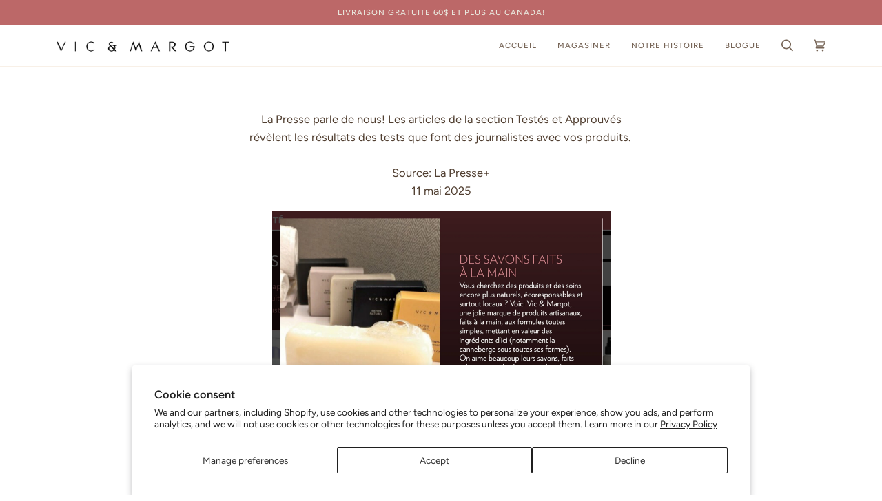

--- FILE ---
content_type: text/css
request_url: https://vicmargot.com/cdn/shop/t/6/assets/font-settings.css?v=791520926205386541759331892
body_size: 319
content:
@font-face{font-family:Libre Baskerville;font-weight:700;font-style:normal;font-display:swap;src:url(//vicmargot.com/cdn/fonts/libre_baskerville/librebaskerville_n7.eb83ab550f8363268d3cb412ad3d4776b2bc22b9.woff2?h1=dmljbWFyZ290LmNvbQ&h2=dmljYW5kbWFyZ290LmNvbQ&h3=dmljLW1hcmdvdC5hY2NvdW50Lm15c2hvcGlmeS5jb20&hmac=6bb08aab98c5250e97f3ff2954dbfc110e7814befc388c4fb81d84a4283c8155) format("woff2"),url(//vicmargot.com/cdn/fonts/libre_baskerville/librebaskerville_n7.5bb0de4f2b64b2f68c7e0de8d18bc3455494f553.woff?h1=dmljbWFyZ290LmNvbQ&h2=dmljYW5kbWFyZ290LmNvbQ&h3=dmljLW1hcmdvdC5hY2NvdW50Lm15c2hvcGlmeS5jb20&hmac=d30f85d1aa97569c5602a7c027a65fff4d1d80373fbcdaa9402455d385bf2e1b) format("woff")}@font-face{font-family:Figtree;font-weight:400;font-style:normal;font-display:swap;src:url(//vicmargot.com/cdn/fonts/figtree/figtree_n4.3c0838aba1701047e60be6a99a1b0a40ce9b8419.woff2?h1=dmljbWFyZ290LmNvbQ&h2=dmljYW5kbWFyZ290LmNvbQ&h3=dmljLW1hcmdvdC5hY2NvdW50Lm15c2hvcGlmeS5jb20&hmac=f02d63b4870a4b6a229720312a6bb5f84c32d097b32eb1954d9328dcafa00954) format("woff2"),url(//vicmargot.com/cdn/fonts/figtree/figtree_n4.c0575d1db21fc3821f17fd6617d3dee552312137.woff?h1=dmljbWFyZ290LmNvbQ&h2=dmljYW5kbWFyZ290LmNvbQ&h3=dmljLW1hcmdvdC5hY2NvdW50Lm15c2hvcGlmeS5jb20&hmac=13df7ee816fe2f39d27d289d4da1b7b5955794cf1e6d1ad1f685caa0f47f8b75) format("woff")}@font-face{font-family:Figtree;font-weight:500;font-style:normal;font-display:swap;src:url(//vicmargot.com/cdn/fonts/figtree/figtree_n5.3b6b7df38aa5986536945796e1f947445832047c.woff2?h1=dmljbWFyZ290LmNvbQ&h2=dmljYW5kbWFyZ290LmNvbQ&h3=dmljLW1hcmdvdC5hY2NvdW50Lm15c2hvcGlmeS5jb20&hmac=1b8f86ce1d5f0525a8cd9a6d257b5a11b80b62254f356dc366825c000ba9c527) format("woff2"),url(//vicmargot.com/cdn/fonts/figtree/figtree_n5.f26bf6dcae278b0ed902605f6605fa3338e81dab.woff?h1=dmljbWFyZ290LmNvbQ&h2=dmljYW5kbWFyZ290LmNvbQ&h3=dmljLW1hcmdvdC5hY2NvdW50Lm15c2hvcGlmeS5jb20&hmac=dae6944c3b30e188e2d7c47e5e07063cdbe4c8bac7dcf0b7f58703b5049c0117) format("woff")}@font-face{font-family:Figtree;font-weight:600;font-style:normal;font-display:swap;src:url(//vicmargot.com/cdn/fonts/figtree/figtree_n6.9d1ea52bb49a0a86cfd1b0383d00f83d3fcc14de.woff2?h1=dmljbWFyZ290LmNvbQ&h2=dmljYW5kbWFyZ290LmNvbQ&h3=dmljLW1hcmdvdC5hY2NvdW50Lm15c2hvcGlmeS5jb20&hmac=5fc8407fde05068403fd7c8d988fdcde4be4c4734448e9d7459caf3061093fca) format("woff2"),url(//vicmargot.com/cdn/fonts/figtree/figtree_n6.f0fcdea525a0e47b2ae4ab645832a8e8a96d31d3.woff?h1=dmljbWFyZ290LmNvbQ&h2=dmljYW5kbWFyZ290LmNvbQ&h3=dmljLW1hcmdvdC5hY2NvdW50Lm15c2hvcGlmeS5jb20&hmac=37a2e67db4f6c2ac094af3ec1bc48b9abc2b53654950a81b9011a5c0f8e919e2) format("woff")}@font-face{font-family:Figtree;font-weight:500;font-style:normal;font-display:swap;src:url(//vicmargot.com/cdn/fonts/figtree/figtree_n5.3b6b7df38aa5986536945796e1f947445832047c.woff2?h1=dmljbWFyZ290LmNvbQ&h2=dmljYW5kbWFyZ290LmNvbQ&h3=dmljLW1hcmdvdC5hY2NvdW50Lm15c2hvcGlmeS5jb20&hmac=1b8f86ce1d5f0525a8cd9a6d257b5a11b80b62254f356dc366825c000ba9c527) format("woff2"),url(//vicmargot.com/cdn/fonts/figtree/figtree_n5.f26bf6dcae278b0ed902605f6605fa3338e81dab.woff?h1=dmljbWFyZ290LmNvbQ&h2=dmljYW5kbWFyZ290LmNvbQ&h3=dmljLW1hcmdvdC5hY2NvdW50Lm15c2hvcGlmeS5jb20&hmac=dae6944c3b30e188e2d7c47e5e07063cdbe4c8bac7dcf0b7f58703b5049c0117) format("woff")}@font-face{font-family:Figtree;font-weight:400;font-style:italic;font-display:swap;src:url(//vicmargot.com/cdn/fonts/figtree/figtree_i4.89f7a4275c064845c304a4cf8a4a586060656db2.woff2?h1=dmljbWFyZ290LmNvbQ&h2=dmljYW5kbWFyZ290LmNvbQ&h3=dmljLW1hcmdvdC5hY2NvdW50Lm15c2hvcGlmeS5jb20&hmac=f99f2793e56e81c090cd2d2446c965178ff645523bcbf5eed3610a678d01be05) format("woff2"),url(//vicmargot.com/cdn/fonts/figtree/figtree_i4.6f955aaaafc55a22ffc1f32ecf3756859a5ad3e2.woff?h1=dmljbWFyZ290LmNvbQ&h2=dmljYW5kbWFyZ290LmNvbQ&h3=dmljLW1hcmdvdC5hY2NvdW50Lm15c2hvcGlmeS5jb20&hmac=f3404121594bb7c2b1de389fb7cb6bf5782397391cae75cca18afca6ea9c5ed3) format("woff")}@font-face{font-family:Figtree;font-weight:500;font-style:italic;font-display:swap;src:url(//vicmargot.com/cdn/fonts/figtree/figtree_i5.969396f679a62854cf82dbf67acc5721e41351f0.woff2?h1=dmljbWFyZ290LmNvbQ&h2=dmljYW5kbWFyZ290LmNvbQ&h3=dmljLW1hcmdvdC5hY2NvdW50Lm15c2hvcGlmeS5jb20&hmac=195f58b98f19331096714fd2f18a1802a4edd9994b0e4253dc94a08d2ab9c096) format("woff2"),url(//vicmargot.com/cdn/fonts/figtree/figtree_i5.93bc1cad6c73ca9815f9777c49176dfc9d2890dd.woff?h1=dmljbWFyZ290LmNvbQ&h2=dmljYW5kbWFyZ290LmNvbQ&h3=dmljLW1hcmdvdC5hY2NvdW50Lm15c2hvcGlmeS5jb20&hmac=599f4a6bbccbf4fd68d8fa27dc911884bc74639772db7ae45bd76817b7440b94) format("woff")}
/*# sourceMappingURL=/cdn/shop/t/6/assets/font-settings.css.map?v=791520926205386541759331892 */
